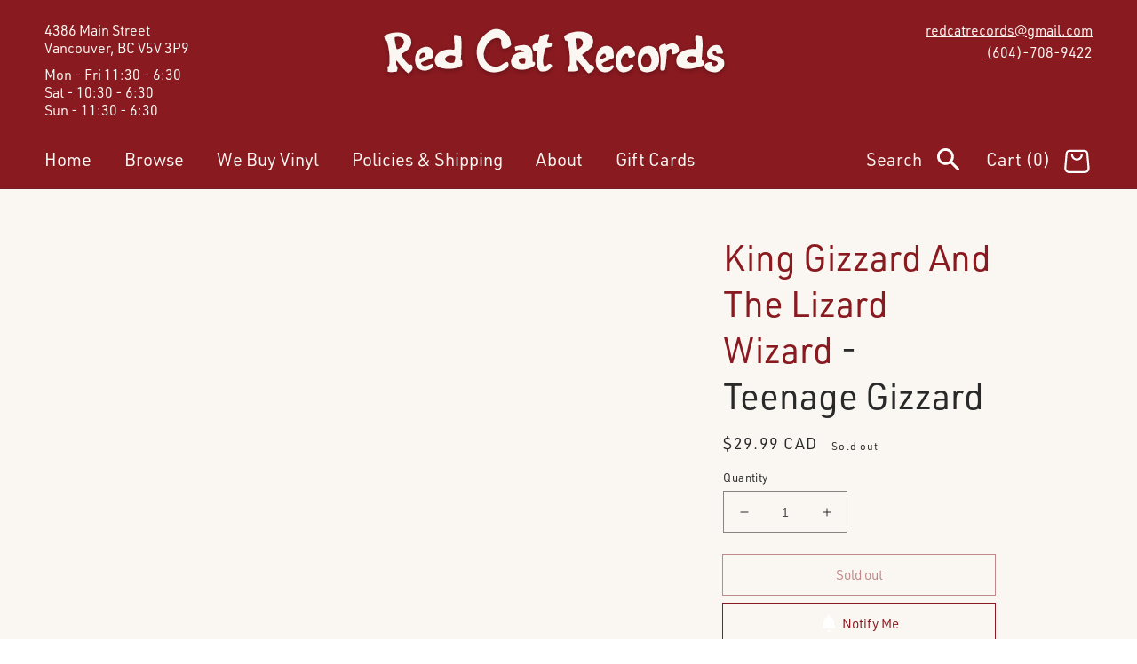

--- FILE ---
content_type: text/css
request_url: https://redcat.ca/cdn/shop/t/3/assets/section-updates-news.css?v=15612655275974829301635875059
body_size: 87
content:
.updates-news{padding:7.2rem 0;background:url(background-pattern.png)}.updates{position:relative}.updates h2{margin-bottom:0}@media screen and (min-width: 800px){.updates:after{content:url(neon-sign.svg);position:absolute;top:20%;right:4.5rem;width:260px;height:279px}}.updates__content{padding:4.8rem 2.4rem 2.4rem;margin:1rem;background-color:#fff}@media screen and (min-width: 768px){.updates__content{max-width:714px;margin-left:3.6rem;margin-right:0;padding:4.8rem 4.8rem 5.7rem;background:url(updates.svg);background-size:cover}}.updates__content>*{max-width:400px}.updates__content p{margin-top:0;font-size:2.2rem;font-weight:600;line-height:calc(26 / 22)}.updates__content .contact__button{margin-top:0}.updates .list-social{justify-content:flex-start}@media screen and (max-width: 767px){.news{margin-top:7.2rem}}.news__grid{display:grid;gap:32px;position:relative}.news__grid .active-article{position:absolute;top:-10%;right:10%;bottom:-10%;left:10%}.news__grid .active-article article{height:100%;position:relative;overflow:scroll}.news__grid .active-article article:after{content:"\2715";position:absolute;top:0;right:0;padding:0 8px;background-color:var(--dark-grey);color:var(--off-white)}.news__grid .active-article article .article-excerpt{display:none}.news__grid .active-article article .article-content{display:block}.news__grid .active-article article .article-link{display:none}@media screen and (min-width: 768px){.news__grid{max-width:704px;margin:0 auto;grid-template-columns:1fr 1fr;grid-template-rows:auto auto;grid-gap:24px}.news__grid article:first-of-type{padding:3.2rem;grid-column:span 2;grid-row:1}.news__grid article{grid-row:2;grid-column:1}.news__grid article:last-of-type{grid-row:2;grid-column:2}}@media screen and (min-width: 1024px){.news__grid{display:grid;grid-template-columns:616px 312px;max-width:unset}.news__grid article:first-of-type{padding:3.2rem;grid-column:1;grid-row:span 2}.news__grid article{grid-column:2}.news__grid article:last-of-type{grid-column:2;grid-row:1}}.news__grid article{display:flex;flex-direction:column;padding:2.4rem;margin:0 1rem;background-color:#fff;box-shadow:0 2px 6px #858282;cursor:pointer}@media screen and (min-width: 768px){.news__grid article{margin:0}}.news__grid article h3{margin:0;font-size:2rem;font-weight:600;color:var(--dark-red)}.news__grid article .article-excerpt span,.news__grid article .article-excerpt p{display:inline-block;line-height:1.375}.news__grid article .article-content p{line-height:1.375}.news__grid article .article-content{display:none}.news__grid article .article-date{margin-top:0;text-transform:uppercase}.news__grid article .article-link{flex-grow:1;display:flex;flex-direction:column;justify-content:flex-end;margin-bottom:0;color:var(--dark-grey);text-align:right;text-transform:uppercase}.news__grid article .article-link p{margin:1em 0 0;line-height:1}.news__grid article .article-link span{padding-bottom:2px;border-bottom:1px solid var(--dark-grey)}.news__grid article:hover .article-link span{border-bottom:none}.news.spaced-section:last-child{margin-bottom:0}
/*# sourceMappingURL=/cdn/shop/t/3/assets/section-updates-news.css.map?v=15612655275974829301635875059 */
